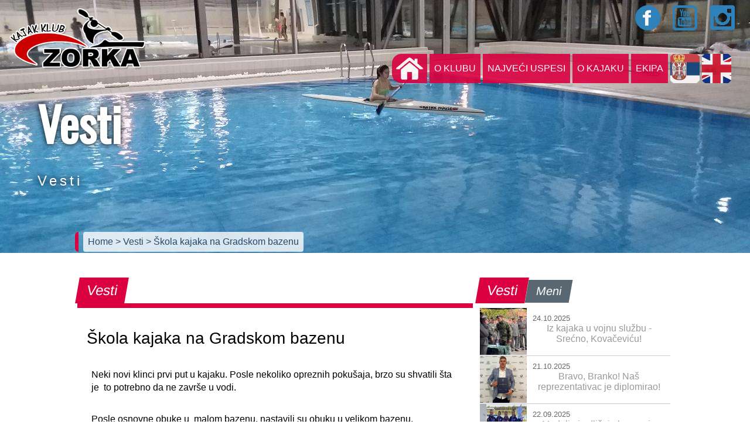

--- FILE ---
content_type: text/html; charset=UTF-8
request_url: http://www.kkzorka.rs/page.php?mod=strana&sid=2&pid=2&contid=24&pageno=3
body_size: 18481
content:
<!DOCTYPE html>
<html>
<head prefix="og: //ogp.me/ns# fb: //ogp.me/ns/fb# website: //ogp.me/ns/website#">
<meta charset="utf-8">
<meta http-equiv="X-UA-Compatible" content="IE=edge,chrome=1">
<meta http-equiv="Content-Security-Policy" content="upgrade-insecure-requests">
<title>Škola kajaka na Gradskom bazenu</title> 	
<meta name="viewport" content="width=device-width; initial-scale=1.0; maximum-scale=1.0; user-scalable=0;">
<!--<link rel="dns-prefetch" href="//use.fontawesome.com" />-->
<link rel="dns-prefetch" href="https://fonts.googleapis.com" />

<!--<link href="https://fonts.googleapis.com/css?family=Anton|Baloo|Berkshire+Swash|Black+Ops+One|Bowlby+One+SC|Lobster|Monoton|Nosifer|Racing+Sans+One|Russo+One|Sonsie+One|Titan+One" rel="stylesheet"> 
<link href="https://fonts.googleapis.com/css?family=Oswald" rel="stylesheet">
<link href="https://fonts.googleapis.com/css?family=Lobster|Monoton|Nosifer|Racing+Sans+One|Russo+One|Sonsie+One|Titan+One|Oswald|Exo+2" rel="stylesheet">
-->
<link href="https://fonts.googleapis.com/css?family=Sonsie+One|Oswald" rel="stylesheet">

<meta name="description" content="Kajak klub Zorka Šabac. Savska bb Stari grad." />
<meta name="keywords" content="Kajak klub, Srbija, kajak, kanu, Šabac, kajakaš, kanuista, sprint kajak, mini kajak" />
<link rel="canonical" href="http://www.kkzorka.rs/page.php?mod=strana&sid=2&pid=2&contid=24&pageno=3" />

<meta property="og:title" content="Škola kajaka na Gradskom bazenu" />
<meta property="og:type" content="website" />
<meta property="og:url" content="http://www.kkzorka.rs/page.php?mod=strana&sid=2&pid=2&contid=24&pageno=3" />
<meta property="og:description" content="Kajak klub Zorka Šabac. Savska bb Stari grad." />
<meta property="og:image" content="//www.kkzorka.rs/acms/images/gallery/thumbnail/24-15274477201.jpg" />

<meta name="twitter:card" content="summary" />
<meta name="twitter:title" content="Škola kajaka na Gradskom bazenu" />
<meta name="twitter:description" content="Kajak klub Zorka Šabac. Savska bb Stari grad." />
<meta name="twitter:url" content="http://www.kkzorka.rs/page.php?mod=strana&sid=2&pid=2&contid=24&pageno=3" />
<meta name="twitter:image" content="//www.kkzorka.rs/acms/images/gallery/thumbnail/24-15274477201.jpg" />

<link rel="image_src" href="//www.kkzorka.rs/acms/images/gallery/thumbnail/24-15274477201.jpg" />
<link href="//www.kkzorka.rs/css/kkzorka-style.css?ver=1768358687" rel="stylesheet" type="text/css" media="all"> 
<link href="//www.kkzorka.rs/css/chocolat.css" rel="stylesheet" type="text/css" media="all">
<link rel="shortcut icon" href="//www.kkzorka.rs/homeslice/favicon32txt.png" type="image/png" />
</head>
      
<body><input type="checkbox" id="nav-trigger" class="nav-trigger" />
<label for="nav-trigger" class="navDiv" onclick="navChange()"><!-- nav button -->
  <div class="bar1"></div>
  <div class="bar2"></div>
  <div class="bar3"></div>
</label><!-- / nav button -->
<div class="logo-holder-mob"></div>
<div class="navigation"><!-- navigacija -->

<div class="logo-holder">
<div class="social-holder">
     <a class="fbook-link" href="https://sr-rs.facebook.com/kajakklubzorka/" target="_blank" title="Facebook"></a>
	 <a class="ytub-link" href="https://www.youtube.com/channel/UCVQ4eQO_maOG-EhIlk2OX9w" target="_blank" title="YouTube"></a>
	 <a class="insta-link" href="https://www.instagram.com/kk_zorka/" target="_blank" title="Instagram"></a>
</div>
<div class="meni-holder">

<!--<ul class="accordion">-->
<ul class="accordion">
    <li class="nav-item"><a class="home-link" href="index.php">&nbsp;</a></li>
					
	<li><div class="mn-naslov">O klubu</div>
	<ul>
		<li><a class="sub-nav-item" href="page.php?mod=strana&amp;sid=1&amp;pid=1" title="Istorijat">Istorijat</a></li>
		<li><a class="sub-nav-item" href="page.php?mod=strana&amp;sid=1&amp;pid=3" title="Uprava">Uprava</a></li>
		<li><a class="sub-nav-item" href="page.php?mod=strana&amp;sid=1&amp;pid=4" title="Članarina">Članarina</a></li>
		<li><a class="sub-nav-item" href="page.php?mod=strana&amp;sid=1&amp;pid=5" title="Kontakt">Kontakt</a></li>
		</ul>
	</li>
					
	<li><div class="mn-naslov">Najveći uspesi</div>
	<ul>
		<li><a class="sub-nav-item" href="page.php?mod=strana&amp;sid=6&amp;pid=6" title="Ekipno">Ekipno</a></li>
		<li><a class="sub-nav-item" href="page.php?mod=strana&amp;sid=6&amp;pid=15" title="Međunarodni">Međunarodni</a></li>
		<li><a class="sub-nav-item" href="page.php?mod=strana&amp;sid=6&amp;pid=13" title="Svetski a naši">Svetski a naši</a></li>
		</ul>
	</li>
					
	<li><div class="mn-naslov">O kajaku</div>
	<ul>
		<li><a class="sub-nav-item" href="page.php?mod=strana&amp;sid=5&amp;pid=8" title="Kratka istorija kajaka">Kratka istorija kajaka</a></li>
		<li><a class="sub-nav-item" href="page.php?mod=strana&amp;sid=5&amp;pid=11" title="Čamci">Čamci</a></li>
		<li><a class="sub-nav-item" href="page.php?mod=strana&amp;sid=5&amp;pid=12" title="Discipline">Discipline</a></li>
		</ul>
	</li>
					
	<li><div class="mn-naslov">Ekipa</div>
	<ul>
		<li><a class="sub-nav-item" href="page.php?mod=strana&amp;sid=4&amp;pid=9" title="Treneri">Treneri</a></li>
		<li><a class="sub-nav-item" href="page.php?mod=strana&amp;sid=4&amp;pid=10" title="Takmičari">Takmičari</a></li>
		</ul>
	</li>
		
	<li class="nav-item lang"><a class="srb-lang" href="javascript:void(0);">&nbsp;</a></li>
	<li class="nav-item lang"><a class="eng-lang" href="javascript:void(0);">&nbsp;</a></li>
</ul>
</div>
</div>
</div><!-- / navigacija --><div class="flexslider">
     <ul class="slides">
	     <li style="background: url(//www.kkzorka.rs/acms/images/gallery/24-15274477201.jpg) center">
	  	     <div class="flex-caption">
	             <h1>Vesti</h1><p>Vesti</p>
             </div>
         </li>	
     </ul>
</div> 
<div class="breadcrumbs">
<div class="nav-link-holder">
     <a href="index.php" title="Home">Home </a> 
    <!-- <a href="page.php?mod=strana&amp;sid=" title=""> >  </a>  -->
     <a href="page.php?mod=strana&amp;sid=2&amp;pid=2" title="Vesti"> > Vesti </a>  
     <a href="javascript:void()" title="Škola kajaka na Gradskom bazenu">  > Škola kajaka na Gradskom bazenu</a>
</div>
</div>
<div class="wrapper">
<div class="row">
<div class="col-8">
<div class="box-nav"><div class="box-title">Vesti</div></div>
<div class="content-box">
<!-- <img src="" alt=""> -->

<h2 class="article-title">Škola kajaka na Gradskom bazenu</h2>
<p>Neki novi klinci prvi put u kajaku. Posle nekoliko opreznih poku&scaron;aja, brzo su shvatili &scaron;ta je&nbsp; to potrebno da ne zavr&scaron;e u vodi.</p>

<p>Posle osnovne obuke u&nbsp; malom bazenu, nastavili su obuku u velikom bazenu.</p>

		<div class="row">
		<div class="col-12">
		<div class="chocolat-parent">
		
					
			<a class="chocolat-image" href="//www.kkzorka.rs/acms/images/gallery/24-15274477202.jpg" title="0"><img src="//www.kkzorka.rs/acms/images/gallery/thumbnail/24-15274477202.jpg" alt="0"></a>
			
						
			<a class="chocolat-image" href="//www.kkzorka.rs/acms/images/gallery/24-15274478128.jpg" title="0"><img src="//www.kkzorka.rs/acms/images/gallery/thumbnail/24-15274478128.jpg" alt="0"></a>
			
						
			<a class="chocolat-image" href="//www.kkzorka.rs/acms/images/gallery/24-15274478127.jpg" title="0"><img src="//www.kkzorka.rs/acms/images/gallery/thumbnail/24-15274478127.jpg" alt="0"></a>
			
						
			<a class="chocolat-image" href="//www.kkzorka.rs/acms/images/gallery/24-15274478126.jpg" title="0"><img src="//www.kkzorka.rs/acms/images/gallery/thumbnail/24-15274478126.jpg" alt="0"></a>
			
						
			<a class="chocolat-image" href="//www.kkzorka.rs/acms/images/gallery/24-15274478125.jpg" title="0"><img src="//www.kkzorka.rs/acms/images/gallery/thumbnail/24-15274478125.jpg" alt="0"></a>
			
						
			<a class="chocolat-image" href="//www.kkzorka.rs/acms/images/gallery/24-15274478124.jpg" title="0"><img src="//www.kkzorka.rs/acms/images/gallery/thumbnail/24-15274478124.jpg" alt="0"></a>
			
						
			<a class="chocolat-image" href="//www.kkzorka.rs/acms/images/gallery/24-15274478123.jpg" title="0"><img src="//www.kkzorka.rs/acms/images/gallery/thumbnail/24-15274478123.jpg" alt="0"></a>
			
						
			<a class="chocolat-image" href="//www.kkzorka.rs/acms/images/gallery/24-15274478122.jpg" title="0"><img src="//www.kkzorka.rs/acms/images/gallery/thumbnail/24-15274478122.jpg" alt="0"></a>
			
						
			<a class="chocolat-image" href="//www.kkzorka.rs/acms/images/gallery/24-15274478121.jpg" title="0"><img src="//www.kkzorka.rs/acms/images/gallery/thumbnail/24-15274478121.jpg" alt="0"></a>
			
						
			<a class="chocolat-image" href="//www.kkzorka.rs/acms/images/gallery/24-15274477208.jpg" title="0"><img src="//www.kkzorka.rs/acms/images/gallery/thumbnail/24-15274477208.jpg" alt="0"></a>
			
						
			<a class="chocolat-image" href="//www.kkzorka.rs/acms/images/gallery/24-15274477207.jpg" title="0"><img src="//www.kkzorka.rs/acms/images/gallery/thumbnail/24-15274477207.jpg" alt="0"></a>
			
						
			<a class="chocolat-image" href="//www.kkzorka.rs/acms/images/gallery/24-15274477206.jpg" title="0"><img src="//www.kkzorka.rs/acms/images/gallery/thumbnail/24-15274477206.jpg" alt="0"></a>
			
						
			<a class="chocolat-image" href="//www.kkzorka.rs/acms/images/gallery/24-15274477205.jpg" title="0"><img src="//www.kkzorka.rs/acms/images/gallery/thumbnail/24-15274477205.jpg" alt="0"></a>
			
						
			<a class="chocolat-image" href="//www.kkzorka.rs/acms/images/gallery/24-15274477204.jpg" title="0"><img src="//www.kkzorka.rs/acms/images/gallery/thumbnail/24-15274477204.jpg" alt="0"></a>
			
						
			<a class="chocolat-image" href="//www.kkzorka.rs/acms/images/gallery/24-15274477203.jpg" title="0"><img src="//www.kkzorka.rs/acms/images/gallery/thumbnail/24-15274477203.jpg" alt="0"></a>
			
						
			<a class="chocolat-image" href="//www.kkzorka.rs/acms/images/gallery/24-15274478129.jpg" title="0"><img src="//www.kkzorka.rs/acms/images/gallery/thumbnail/24-15274478129.jpg" alt="0"></a>
			
						
			</div>
			
			</div>
			</div>
			</div>
</div>

<div class="col-4">
<div class="sbar-nav"><div class="sbar-title">Vesti</div><div class="sbar-title inact">Meni</div></div>

<div class="row">

	
<div class="col-12">
<div class="hedlines-box">
<img src="//www.kkzorka.rs/acms/images/gallery/thumbnail/574-17612991214.jpg" alt="Iz kajaka u vojnu službu - Srećno, Kovačeviću!">
<a class="hedlines-link" href="page.php?mod=clanak&amp;sid=2&amp;pid=2&amp;contid=574" title="Iz kajaka u vojnu službu - Srećno, Kovačeviću!">
<span class="hedlines-date">24.10.2025</span>
<span class="bubble">Iz kajaka u vojnu službu - Srećno, Kovačeviću!</span></a>
<div class="clearfloat"></div>
</div>
</div>
	
<div class="col-12">
<div class="hedlines-box">
<img src="//www.kkzorka.rs/acms/images/gallery/thumbnail/573-17612989071.jpg" alt="Bravo, Branko! Naš reprezentativac je diplomirao!">
<a class="hedlines-link" href="page.php?mod=clanak&amp;sid=2&amp;pid=2&amp;contid=573" title="Bravo, Branko! Naš reprezentativac je diplomirao!">
<span class="hedlines-date">21.10.2025</span>
<span class="bubble">Bravo, Branko! Naš reprezentativac je diplomirao!</span></a>
<div class="clearfloat"></div>
</div>
</div>
	
<div class="col-12">
<div class="hedlines-box">
<img src="//www.kkzorka.rs/acms/images/gallery/thumbnail/572-17585475211.png" alt="Medalje i odlični plasmani - uspeh šabačkih kajakaša na Olimpijskim nadama">
<a class="hedlines-link" href="page.php?mod=clanak&amp;sid=2&amp;pid=2&amp;contid=572" title="Medalje i odlični plasmani - uspeh šabačkih kajakaša na Olimpijskim nadama">
<span class="hedlines-date">22.09.2025</span>
<span class="bubble">Medalje i odlični plasmani - uspeh šabačkih kajakaša na Olimpijskim nadama</span></a>
<div class="clearfloat"></div>
</div>
</div>
	
<div class="col-12">
<div class="hedlines-box">
<img src="//www.kkzorka.rs/acms/images/gallery/thumbnail/570-17581001272.png" alt="RASPORED kvalifikacionih trka šabačkih kajakaša na Olimpijskim nadama">
<a class="hedlines-link" href="page.php?mod=clanak&amp;sid=2&amp;pid=2&amp;contid=570" title="RASPORED kvalifikacionih trka šabačkih kajakaša na Olimpijskim nadama">
<span class="hedlines-date">17.09.2025</span>
<span class="bubble">RASPORED kvalifikacionih trka šabačkih kajakaša na Olimpijskim nadama</span></a>
<div class="clearfloat"></div>
</div>
</div>
	
<div class="col-12">
<div class="hedlines-box">
<img src="//www.kkzorka.rs/acms/images/gallery/thumbnail/569-17580146272.png" alt="Isti trio klupskih takmičara na ovogodišnjim Olimpijskim nadama!">
<a class="hedlines-link" href="page.php?mod=clanak&amp;sid=2&amp;pid=2&amp;contid=569" title="Isti trio klupskih takmičara na ovogodišnjim Olimpijskim nadama!">
<span class="hedlines-date">16.09.2025</span>
<span class="bubble">Isti trio klupskih takmičara na ovogodišnjim Olimpijskim nadama!</span></a>
<div class="clearfloat"></div>
</div>
</div>
	
<div class="col-12">
<div class="hedlines-box">
<img src="//www.kkzorka.rs/acms/images/gallery/thumbnail/568-17579587731.png" alt="Zorka vicešampion Srbije: Tri pehara i 19 medalja za kraj sezone domaćih takmičenja!">
<a class="hedlines-link" href="page.php?mod=clanak&amp;sid=2&amp;pid=2&amp;contid=568" title="Zorka vicešampion Srbije: Tri pehara i 19 medalja za kraj sezone domaćih takmičenja!">
<span class="hedlines-date">15.09.2025</span>
<span class="bubble">Zorka vicešampion Srbije: Tri pehara i 19 medalja za kraj sezone domaćih takmičenja!</span></a>
<div class="clearfloat"></div>
</div>
</div>
<div class="col-12">
<div class="paginate"><a href="page.php?mod=strana&amp;sid=2&amp;pid=2&amp;contid=24&amp;contid=24&amp;pageno=2">prethodna</a><a href="page.php?mod=strana&amp;sid=2&amp;pid=2&amp;contid=24&amp;pageno=1">1</a><a href="page.php?mod=strana&amp;sid=2&amp;pid=2&amp;contid=24&amp;pageno=2">2</a><span class="current">3</span><a href="page.php?mod=strana&amp;sid=2&amp;pid=2&amp;contid=24&amp;pageno=4">4</a><a href="page.php?mod=strana&amp;sid=2&amp;pid=2&amp;contid=24&amp;pageno=5">5</a><a href="page.php?mod=strana&amp;sid=2&amp;pid=2&amp;contid=24&amp;pageno=6">6</a><a href="page.php?mod=strana&amp;sid=2&amp;pid=2&amp;contid=24&amp;pageno=7">7</a><a href="page.php?mod=strana&amp;sid=2&amp;pid=2&amp;contid=24&amp;pageno=8">8</a><a href="page.php?mod=strana&amp;sid=2&amp;pid=2&amp;contid=24&amp;pageno=9">9</a>...<a href="page.php?mod=strana&amp;sid=2&amp;pid=2&amp;contid=24&amp;pageno=84">84</a><a href="page.php?mod=strana&amp;sid=2&amp;pid=2&amp;contid=24&amp;pageno=85">85</a><a href="page.php?mod=strana&amp;sid=2&amp;pid=2&amp;contid=24&amp;pageno=4">sledeća</a></div></div>
</div>

</div>
</div>

</div>
</div>
<div class="wrapper-fw">
<iframe src="https://www.google.com/maps/d/embed?mid=1ZtC_VhB2iSQWQOmU5wkgoI8ZBuI16ZFy" width="100%" height="480"></iframe>
</div>
<!-- FBOOK -->
<!--
<div id="fb-root"></div>
<script>(function(d, s, id) {
  var js, fjs = d.getElementsByTagName(s)[0];
  if (d.getElementById(id)) return;
  js = d.createElement(s); js.id = id;
  js.src = 'https://connect.facebook.net/en_GB/sdk.js#xfbml=1&version=v3.0';
  fjs.parentNode.insertBefore(js, fjs);
}(document, 'script', 'facebook-jssdk'));</script>
-->
<!-- jQuery -->
<script src="https://ajax.googleapis.com/ajax/libs/jquery/2.2.0/jquery.min.js"></script> 
<!-- Chocolat img viewer -->
<script src="js/jquery.chocolat.js"></script>
<!-- FlexSlider -->
<script defer src="js/jquery.flexslider.js"></script> 
<script>   
    //$(window).load(function(){
	$(window).on("load", function(){
      $('.flexslider').flexslider({
        animation: "fade",       
        start: function(){},            //Callback: function(slider) - Fires when the slider loads the first slide
		before: function(){captionMoveOut();},           //Callback: function(slider) - Fires asynchronously with each slider animation
		after: function(){captionMoveIn();},            //Callback: function(slider) - Fires after each slider animation completes
		end: function(){},              //Callback: function(slider) - Fires when the slider reaches the last slide (asynchronous)
		added: function(){},            //{NEW} Callback: function(slider) - Fires after a slide is added
		removed: function(){} 
      });
      
      $('.flex-caption').hide();      
      $('.flex-caption').fadeIn(2000);
    });
    
    function captionMoveIn() {
		$('.flex-caption')
		.animate({top: "35%"},0)
		.fadeIn(2000)
	;};
		
	function captionMoveOut() {
		$('.flex-caption')
		.animate({top: "-40%"},700)
		.fadeOut("normal")		
	;};

//toggle burger menu label	
  function navChange() {
 $( "label.navDiv" ).toggleClass( "change" )
}  
</script> 

<script>
$(document).ready(function(){
   // $('.chocolat-parent').Chocolat(); 	 
	 $('.chocolat-parent').Chocolat({
        fullScreen: true,
		loop: true,
	    imageSize: 'contain',
    });
});
</script>

<script>
$(".accordion > li > div").on("click", function(){
    $('.mn-naslov').removeClass("redd");
	$(this).parent().find('div').addClass("redd");
	if(false == $(this).next().is(":visible")) {		
		$('.accordion ul').slideUp(1);
	    
		//$('.accordion ul').toggle(300);
		//$('.accordion ul').show(300);
		//$(".accordion ul").addClass("activ");
	}
	$(this).next().slideToggle(1);
	//$(this).next().classToggle(300);
	//$(this).next().toggle(300);
	//$(this).next().$('.mn-naslov').removeClass("redd");
});
$(".accordion2 > li > div").on("click", function(){
    $('.mn-naslov').removeClass("redd");
	$(this).parent().find('div').addClass("redd");
	if(false == $(this).next().is(":visible")) {		
		$('.accordion2 ul').slideUp(1);
	    
		//$('.accordion ul').toggle(300);
		//$('.accordion ul').show(300);
		//$(".accordion ul").addClass("activ");
	}
	$(this).next().slideToggle(1);
	//$(this).next().classToggle(300);
	//$(this).next().toggle(300);
	//$(this).next().$('.mn-naslov').removeClass("redd");
});
</script>
 
<!-- Go to www.addthis.com/dashboard to customize your tools -->
<script type="text/javascript" src="//s7.addthis.com/js/300/addthis_widget.js#pubid=ra-54d5d1000aebdd91" async></script>
</body>
</html>